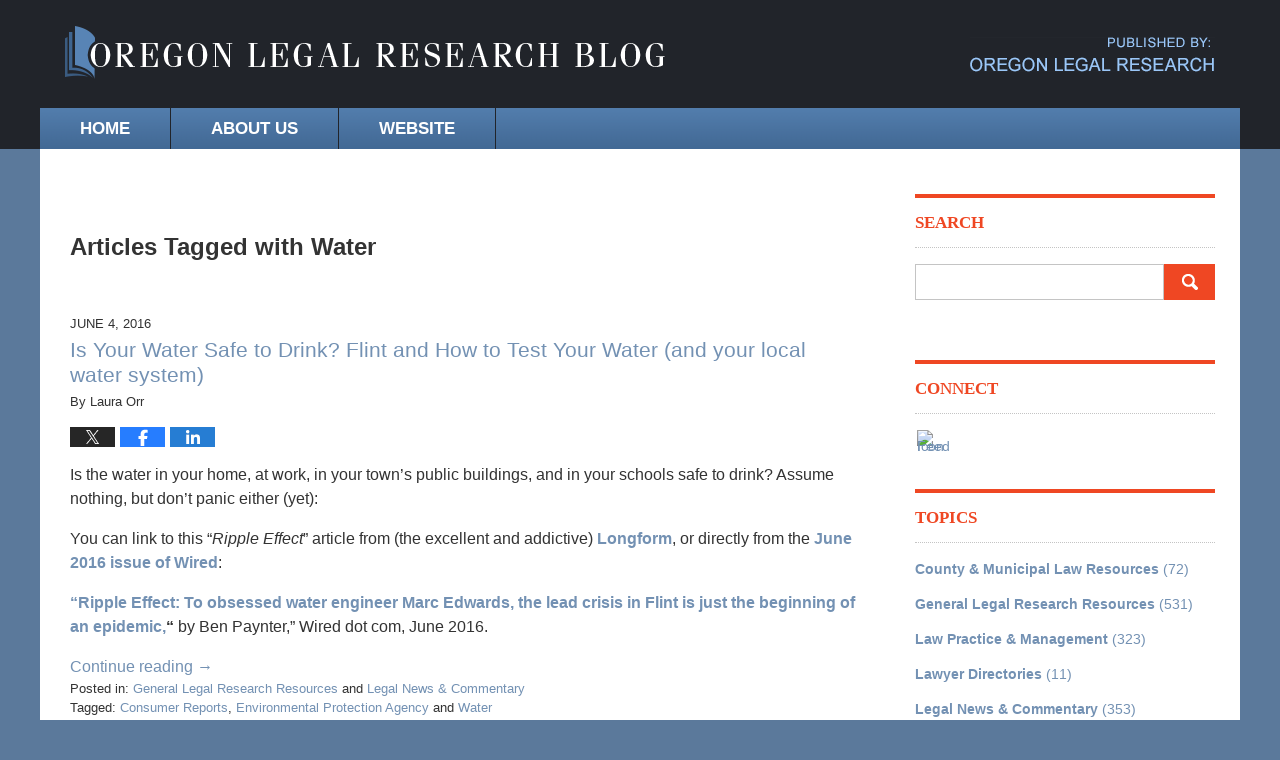

--- FILE ---
content_type: text/html; charset=UTF-8
request_url: https://blog.oregonlegalresearch.com/tag/water/
body_size: 13400
content:
<!DOCTYPE html>
<html class="no-js displaymode-full" itemscope itemtype="http://schema.org/Blog" lang="en-US">
	<head prefix="og: http://ogp.me/ns#" >
		<meta http-equiv="Content-Type" content="text/html; charset=utf-8" />
		
		<meta name="viewport" content="width=device-width, initial-scale=1.0" />

		<link rel="stylesheet" type="text/css" media="all" href="/jresources/v/20170419031703/css/main.css" />


		<script type="text/javascript">
			document.documentElement.className = document.documentElement.className.replace(/\bno-js\b/,"js");
		</script>

		<meta name="referrer" content="origin" />
		<meta name="referrer" content="unsafe-url" />

		<meta name='robots' content='index, follow, max-image-preview:large, max-snippet:-1, max-video-preview:-1' />
	<style>img:is([sizes="auto" i], [sizes^="auto," i]) { contain-intrinsic-size: 3000px 1500px }</style>
	
	<!-- This site is optimized with the Yoast SEO plugin v25.7 - https://yoast.com/wordpress/plugins/seo/ -->
	<title>Water Tag Archives &#8212; Oregon Legal Research Blog</title>
	<meta name="description" content="Oregon Legal Research Blog &#8212; Water Tag &#8212; Oregon Legal Research Blog" />
	<link rel="canonical" href="https://blog.oregonlegalresearch.com/tag/water/" />
	<!-- / Yoast SEO plugin. -->


<link rel="alternate" type="application/rss+xml" title="Oregon Legal Research Blog &raquo; Feed" href="https://blog.oregonlegalresearch.com/feed/" />
<link rel="alternate" type="application/rss+xml" title="Oregon Legal Research Blog &raquo; Comments Feed" href="https://blog.oregonlegalresearch.com/comments/feed/" />
<link rel="alternate" type="application/rss+xml" title="Oregon Legal Research Blog &raquo; Water Tag Feed" href="https://blog.oregonlegalresearch.com/tag/water/feed/" />
<script type="text/javascript">
/* <![CDATA[ */
window._wpemojiSettings = {"baseUrl":"https:\/\/s.w.org\/images\/core\/emoji\/16.0.1\/72x72\/","ext":".png","svgUrl":"https:\/\/s.w.org\/images\/core\/emoji\/16.0.1\/svg\/","svgExt":".svg","source":{"concatemoji":"https:\/\/blog.oregonlegalresearch.com\/wp-includes\/js\/wp-emoji-release.min.js?ver=7f08c3448240c80842b50f945023b5cf"}};
/*! This file is auto-generated */
!function(s,n){var o,i,e;function c(e){try{var t={supportTests:e,timestamp:(new Date).valueOf()};sessionStorage.setItem(o,JSON.stringify(t))}catch(e){}}function p(e,t,n){e.clearRect(0,0,e.canvas.width,e.canvas.height),e.fillText(t,0,0);var t=new Uint32Array(e.getImageData(0,0,e.canvas.width,e.canvas.height).data),a=(e.clearRect(0,0,e.canvas.width,e.canvas.height),e.fillText(n,0,0),new Uint32Array(e.getImageData(0,0,e.canvas.width,e.canvas.height).data));return t.every(function(e,t){return e===a[t]})}function u(e,t){e.clearRect(0,0,e.canvas.width,e.canvas.height),e.fillText(t,0,0);for(var n=e.getImageData(16,16,1,1),a=0;a<n.data.length;a++)if(0!==n.data[a])return!1;return!0}function f(e,t,n,a){switch(t){case"flag":return n(e,"\ud83c\udff3\ufe0f\u200d\u26a7\ufe0f","\ud83c\udff3\ufe0f\u200b\u26a7\ufe0f")?!1:!n(e,"\ud83c\udde8\ud83c\uddf6","\ud83c\udde8\u200b\ud83c\uddf6")&&!n(e,"\ud83c\udff4\udb40\udc67\udb40\udc62\udb40\udc65\udb40\udc6e\udb40\udc67\udb40\udc7f","\ud83c\udff4\u200b\udb40\udc67\u200b\udb40\udc62\u200b\udb40\udc65\u200b\udb40\udc6e\u200b\udb40\udc67\u200b\udb40\udc7f");case"emoji":return!a(e,"\ud83e\udedf")}return!1}function g(e,t,n,a){var r="undefined"!=typeof WorkerGlobalScope&&self instanceof WorkerGlobalScope?new OffscreenCanvas(300,150):s.createElement("canvas"),o=r.getContext("2d",{willReadFrequently:!0}),i=(o.textBaseline="top",o.font="600 32px Arial",{});return e.forEach(function(e){i[e]=t(o,e,n,a)}),i}function t(e){var t=s.createElement("script");t.src=e,t.defer=!0,s.head.appendChild(t)}"undefined"!=typeof Promise&&(o="wpEmojiSettingsSupports",i=["flag","emoji"],n.supports={everything:!0,everythingExceptFlag:!0},e=new Promise(function(e){s.addEventListener("DOMContentLoaded",e,{once:!0})}),new Promise(function(t){var n=function(){try{var e=JSON.parse(sessionStorage.getItem(o));if("object"==typeof e&&"number"==typeof e.timestamp&&(new Date).valueOf()<e.timestamp+604800&&"object"==typeof e.supportTests)return e.supportTests}catch(e){}return null}();if(!n){if("undefined"!=typeof Worker&&"undefined"!=typeof OffscreenCanvas&&"undefined"!=typeof URL&&URL.createObjectURL&&"undefined"!=typeof Blob)try{var e="postMessage("+g.toString()+"("+[JSON.stringify(i),f.toString(),p.toString(),u.toString()].join(",")+"));",a=new Blob([e],{type:"text/javascript"}),r=new Worker(URL.createObjectURL(a),{name:"wpTestEmojiSupports"});return void(r.onmessage=function(e){c(n=e.data),r.terminate(),t(n)})}catch(e){}c(n=g(i,f,p,u))}t(n)}).then(function(e){for(var t in e)n.supports[t]=e[t],n.supports.everything=n.supports.everything&&n.supports[t],"flag"!==t&&(n.supports.everythingExceptFlag=n.supports.everythingExceptFlag&&n.supports[t]);n.supports.everythingExceptFlag=n.supports.everythingExceptFlag&&!n.supports.flag,n.DOMReady=!1,n.readyCallback=function(){n.DOMReady=!0}}).then(function(){return e}).then(function(){var e;n.supports.everything||(n.readyCallback(),(e=n.source||{}).concatemoji?t(e.concatemoji):e.wpemoji&&e.twemoji&&(t(e.twemoji),t(e.wpemoji)))}))}((window,document),window._wpemojiSettings);
/* ]]> */
</script>
<style id='wp-emoji-styles-inline-css' type='text/css'>

	img.wp-smiley, img.emoji {
		display: inline !important;
		border: none !important;
		box-shadow: none !important;
		height: 1em !important;
		width: 1em !important;
		margin: 0 0.07em !important;
		vertical-align: -0.1em !important;
		background: none !important;
		padding: 0 !important;
	}
</style>
<link rel='stylesheet' id='wp-block-library-css' href='https://blog.oregonlegalresearch.com/wp-includes/css/dist/block-library/style.min.css?ver=7f08c3448240c80842b50f945023b5cf' type='text/css' media='all' />
<style id='classic-theme-styles-inline-css' type='text/css'>
/*! This file is auto-generated */
.wp-block-button__link{color:#fff;background-color:#32373c;border-radius:9999px;box-shadow:none;text-decoration:none;padding:calc(.667em + 2px) calc(1.333em + 2px);font-size:1.125em}.wp-block-file__button{background:#32373c;color:#fff;text-decoration:none}
</style>
<style id='global-styles-inline-css' type='text/css'>
:root{--wp--preset--aspect-ratio--square: 1;--wp--preset--aspect-ratio--4-3: 4/3;--wp--preset--aspect-ratio--3-4: 3/4;--wp--preset--aspect-ratio--3-2: 3/2;--wp--preset--aspect-ratio--2-3: 2/3;--wp--preset--aspect-ratio--16-9: 16/9;--wp--preset--aspect-ratio--9-16: 9/16;--wp--preset--color--black: #000000;--wp--preset--color--cyan-bluish-gray: #abb8c3;--wp--preset--color--white: #ffffff;--wp--preset--color--pale-pink: #f78da7;--wp--preset--color--vivid-red: #cf2e2e;--wp--preset--color--luminous-vivid-orange: #ff6900;--wp--preset--color--luminous-vivid-amber: #fcb900;--wp--preset--color--light-green-cyan: #7bdcb5;--wp--preset--color--vivid-green-cyan: #00d084;--wp--preset--color--pale-cyan-blue: #8ed1fc;--wp--preset--color--vivid-cyan-blue: #0693e3;--wp--preset--color--vivid-purple: #9b51e0;--wp--preset--gradient--vivid-cyan-blue-to-vivid-purple: linear-gradient(135deg,rgba(6,147,227,1) 0%,rgb(155,81,224) 100%);--wp--preset--gradient--light-green-cyan-to-vivid-green-cyan: linear-gradient(135deg,rgb(122,220,180) 0%,rgb(0,208,130) 100%);--wp--preset--gradient--luminous-vivid-amber-to-luminous-vivid-orange: linear-gradient(135deg,rgba(252,185,0,1) 0%,rgba(255,105,0,1) 100%);--wp--preset--gradient--luminous-vivid-orange-to-vivid-red: linear-gradient(135deg,rgba(255,105,0,1) 0%,rgb(207,46,46) 100%);--wp--preset--gradient--very-light-gray-to-cyan-bluish-gray: linear-gradient(135deg,rgb(238,238,238) 0%,rgb(169,184,195) 100%);--wp--preset--gradient--cool-to-warm-spectrum: linear-gradient(135deg,rgb(74,234,220) 0%,rgb(151,120,209) 20%,rgb(207,42,186) 40%,rgb(238,44,130) 60%,rgb(251,105,98) 80%,rgb(254,248,76) 100%);--wp--preset--gradient--blush-light-purple: linear-gradient(135deg,rgb(255,206,236) 0%,rgb(152,150,240) 100%);--wp--preset--gradient--blush-bordeaux: linear-gradient(135deg,rgb(254,205,165) 0%,rgb(254,45,45) 50%,rgb(107,0,62) 100%);--wp--preset--gradient--luminous-dusk: linear-gradient(135deg,rgb(255,203,112) 0%,rgb(199,81,192) 50%,rgb(65,88,208) 100%);--wp--preset--gradient--pale-ocean: linear-gradient(135deg,rgb(255,245,203) 0%,rgb(182,227,212) 50%,rgb(51,167,181) 100%);--wp--preset--gradient--electric-grass: linear-gradient(135deg,rgb(202,248,128) 0%,rgb(113,206,126) 100%);--wp--preset--gradient--midnight: linear-gradient(135deg,rgb(2,3,129) 0%,rgb(40,116,252) 100%);--wp--preset--font-size--small: 13px;--wp--preset--font-size--medium: 20px;--wp--preset--font-size--large: 36px;--wp--preset--font-size--x-large: 42px;--wp--preset--spacing--20: 0.44rem;--wp--preset--spacing--30: 0.67rem;--wp--preset--spacing--40: 1rem;--wp--preset--spacing--50: 1.5rem;--wp--preset--spacing--60: 2.25rem;--wp--preset--spacing--70: 3.38rem;--wp--preset--spacing--80: 5.06rem;--wp--preset--shadow--natural: 6px 6px 9px rgba(0, 0, 0, 0.2);--wp--preset--shadow--deep: 12px 12px 50px rgba(0, 0, 0, 0.4);--wp--preset--shadow--sharp: 6px 6px 0px rgba(0, 0, 0, 0.2);--wp--preset--shadow--outlined: 6px 6px 0px -3px rgba(255, 255, 255, 1), 6px 6px rgba(0, 0, 0, 1);--wp--preset--shadow--crisp: 6px 6px 0px rgba(0, 0, 0, 1);}:where(.is-layout-flex){gap: 0.5em;}:where(.is-layout-grid){gap: 0.5em;}body .is-layout-flex{display: flex;}.is-layout-flex{flex-wrap: wrap;align-items: center;}.is-layout-flex > :is(*, div){margin: 0;}body .is-layout-grid{display: grid;}.is-layout-grid > :is(*, div){margin: 0;}:where(.wp-block-columns.is-layout-flex){gap: 2em;}:where(.wp-block-columns.is-layout-grid){gap: 2em;}:where(.wp-block-post-template.is-layout-flex){gap: 1.25em;}:where(.wp-block-post-template.is-layout-grid){gap: 1.25em;}.has-black-color{color: var(--wp--preset--color--black) !important;}.has-cyan-bluish-gray-color{color: var(--wp--preset--color--cyan-bluish-gray) !important;}.has-white-color{color: var(--wp--preset--color--white) !important;}.has-pale-pink-color{color: var(--wp--preset--color--pale-pink) !important;}.has-vivid-red-color{color: var(--wp--preset--color--vivid-red) !important;}.has-luminous-vivid-orange-color{color: var(--wp--preset--color--luminous-vivid-orange) !important;}.has-luminous-vivid-amber-color{color: var(--wp--preset--color--luminous-vivid-amber) !important;}.has-light-green-cyan-color{color: var(--wp--preset--color--light-green-cyan) !important;}.has-vivid-green-cyan-color{color: var(--wp--preset--color--vivid-green-cyan) !important;}.has-pale-cyan-blue-color{color: var(--wp--preset--color--pale-cyan-blue) !important;}.has-vivid-cyan-blue-color{color: var(--wp--preset--color--vivid-cyan-blue) !important;}.has-vivid-purple-color{color: var(--wp--preset--color--vivid-purple) !important;}.has-black-background-color{background-color: var(--wp--preset--color--black) !important;}.has-cyan-bluish-gray-background-color{background-color: var(--wp--preset--color--cyan-bluish-gray) !important;}.has-white-background-color{background-color: var(--wp--preset--color--white) !important;}.has-pale-pink-background-color{background-color: var(--wp--preset--color--pale-pink) !important;}.has-vivid-red-background-color{background-color: var(--wp--preset--color--vivid-red) !important;}.has-luminous-vivid-orange-background-color{background-color: var(--wp--preset--color--luminous-vivid-orange) !important;}.has-luminous-vivid-amber-background-color{background-color: var(--wp--preset--color--luminous-vivid-amber) !important;}.has-light-green-cyan-background-color{background-color: var(--wp--preset--color--light-green-cyan) !important;}.has-vivid-green-cyan-background-color{background-color: var(--wp--preset--color--vivid-green-cyan) !important;}.has-pale-cyan-blue-background-color{background-color: var(--wp--preset--color--pale-cyan-blue) !important;}.has-vivid-cyan-blue-background-color{background-color: var(--wp--preset--color--vivid-cyan-blue) !important;}.has-vivid-purple-background-color{background-color: var(--wp--preset--color--vivid-purple) !important;}.has-black-border-color{border-color: var(--wp--preset--color--black) !important;}.has-cyan-bluish-gray-border-color{border-color: var(--wp--preset--color--cyan-bluish-gray) !important;}.has-white-border-color{border-color: var(--wp--preset--color--white) !important;}.has-pale-pink-border-color{border-color: var(--wp--preset--color--pale-pink) !important;}.has-vivid-red-border-color{border-color: var(--wp--preset--color--vivid-red) !important;}.has-luminous-vivid-orange-border-color{border-color: var(--wp--preset--color--luminous-vivid-orange) !important;}.has-luminous-vivid-amber-border-color{border-color: var(--wp--preset--color--luminous-vivid-amber) !important;}.has-light-green-cyan-border-color{border-color: var(--wp--preset--color--light-green-cyan) !important;}.has-vivid-green-cyan-border-color{border-color: var(--wp--preset--color--vivid-green-cyan) !important;}.has-pale-cyan-blue-border-color{border-color: var(--wp--preset--color--pale-cyan-blue) !important;}.has-vivid-cyan-blue-border-color{border-color: var(--wp--preset--color--vivid-cyan-blue) !important;}.has-vivid-purple-border-color{border-color: var(--wp--preset--color--vivid-purple) !important;}.has-vivid-cyan-blue-to-vivid-purple-gradient-background{background: var(--wp--preset--gradient--vivid-cyan-blue-to-vivid-purple) !important;}.has-light-green-cyan-to-vivid-green-cyan-gradient-background{background: var(--wp--preset--gradient--light-green-cyan-to-vivid-green-cyan) !important;}.has-luminous-vivid-amber-to-luminous-vivid-orange-gradient-background{background: var(--wp--preset--gradient--luminous-vivid-amber-to-luminous-vivid-orange) !important;}.has-luminous-vivid-orange-to-vivid-red-gradient-background{background: var(--wp--preset--gradient--luminous-vivid-orange-to-vivid-red) !important;}.has-very-light-gray-to-cyan-bluish-gray-gradient-background{background: var(--wp--preset--gradient--very-light-gray-to-cyan-bluish-gray) !important;}.has-cool-to-warm-spectrum-gradient-background{background: var(--wp--preset--gradient--cool-to-warm-spectrum) !important;}.has-blush-light-purple-gradient-background{background: var(--wp--preset--gradient--blush-light-purple) !important;}.has-blush-bordeaux-gradient-background{background: var(--wp--preset--gradient--blush-bordeaux) !important;}.has-luminous-dusk-gradient-background{background: var(--wp--preset--gradient--luminous-dusk) !important;}.has-pale-ocean-gradient-background{background: var(--wp--preset--gradient--pale-ocean) !important;}.has-electric-grass-gradient-background{background: var(--wp--preset--gradient--electric-grass) !important;}.has-midnight-gradient-background{background: var(--wp--preset--gradient--midnight) !important;}.has-small-font-size{font-size: var(--wp--preset--font-size--small) !important;}.has-medium-font-size{font-size: var(--wp--preset--font-size--medium) !important;}.has-large-font-size{font-size: var(--wp--preset--font-size--large) !important;}.has-x-large-font-size{font-size: var(--wp--preset--font-size--x-large) !important;}
:where(.wp-block-post-template.is-layout-flex){gap: 1.25em;}:where(.wp-block-post-template.is-layout-grid){gap: 1.25em;}
:where(.wp-block-columns.is-layout-flex){gap: 2em;}:where(.wp-block-columns.is-layout-grid){gap: 2em;}
:root :where(.wp-block-pullquote){font-size: 1.5em;line-height: 1.6;}
</style>
<script type="text/javascript" src="https://blog.oregonlegalresearch.com/wp-includes/js/jquery/jquery.min.js?ver=3.7.1" id="jquery-core-js"></script>
<script type="text/javascript" src="https://blog.oregonlegalresearch.com/wp-includes/js/jquery/jquery-migrate.min.js?ver=3.4.1" id="jquery-migrate-js"></script>
<link rel="https://api.w.org/" href="https://blog.oregonlegalresearch.com/wp-json/" /><link rel="alternate" title="JSON" type="application/json" href="https://blog.oregonlegalresearch.com/wp-json/wp/v2/tags/2333" /><link rel="EditURI" type="application/rsd+xml" title="RSD" href="https://blog.oregonlegalresearch.com/xmlrpc.php?rsd" />


		<!-- Willow Authorship Tags -->
<link href="http://oregonlegalresearch.com/" rel="publisher" />

<!-- End Willow Authorship Tags -->		<!-- Willow Opengraph and Twitter Cards -->
<meta property="og:url" content="https://blog.oregonlegalresearch.com/tag/water/" />
<meta property="og:title" content="Water" />
<meta property="og:description" content="Posts tagged with &quot;Water&quot;" />
<meta property="og:type" content="blog" />
<meta property="og:site_name" content="Oregon Legal Research Blog" />
<meta name="twitter:card" content="summary" />
<meta name="twitter:url" content="https://blog.oregonlegalresearch.com/tag/water/" />
<meta name="twitter:title" content="Water" />
<meta name="twitter:description" content="Posts tagged with &quot;Water&quot;" />

<!-- End Willow Opengraph and Twitter Cards -->

				<link rel="shortcut icon" type="image/x-icon" href="/jresources/v/20170419031703/icons/favicon.ico"  />
<!-- Google Analytics Metadata -->
<script> window.jmetadata = window.jmetadata || { site: { id: '151', installation: 'lawblogger', name: 'blog-oregonlegalresearch-com',  willow: '1', domain: 'blog.oregonlegalresearch.com', key: 'Li0tLSAuLi0gLi4uIC0gLi4gLi1ibG9nLm9yZWdvbmxlZ2FscmVzZWFyY2guY29t' }, analytics: { ga4: [ { measurementId: 'G-W24KMP6X8Z' } ] } } </script>
<!-- End of Google Analytics Metadata -->

<!-- Google Tag Manager -->
<script>(function(w,d,s,l,i){w[l]=w[l]||[];w[l].push({'gtm.start': new Date().getTime(),event:'gtm.js'});var f=d.getElementsByTagName(s)[0], j=d.createElement(s),dl=l!='dataLayer'?'&l='+l:'';j.async=true;j.src= 'https://www.googletagmanager.com/gtm.js?id='+i+dl;f.parentNode.insertBefore(j,f); })(window,document,'script','dataLayer','GTM-PHFNLNH');</script>
<!-- End Google Tag Manager -->


	<script async defer src="https://justatic.com/e/widgets/js/justia.js"></script>

	</head>
	<body class="willow willow-responsive archive tag tag-water tag-2333 wp-theme-Willow-Responsive">
	

<div id="fb-root"></div>

		<div class="container">
			<div class="cwrap">

			<!-- HEADER -->
			<header id="header" role="banner">
							<div id="head" class="header-tag-group">

					<div id="logo">
						<a href="https://blog.oregonlegalresearch.com/">							<img src="/jresources/v/20170419031703/images/logo.png" id="mainlogo" alt="Oregon Legal Research" />
							Oregon Legal Research Blog</a>
					</div>
										<div id="tagline"><a  href="http://oregonlegalresearch.com/" class="tagline-link tagline-text">Published By Oregon Legal Research</a></div>
									</div><!--/#head-->
				<nav id="main-nav" role="navigation">
					<span class="visuallyhidden">Navigation</span>
					<div id="topnav" class="topnav nav-custom"><ul id="tnav-toplevel" class="menu"><li id="menu-item-7672" class="menu-item menu-item-type-custom menu-item-object-custom menu-item-home menu-item-7672"><a href="https://blog.oregonlegalresearch.com/">Home</a></li>
<li id="menu-item-7674" class="menu-item menu-item-type-custom menu-item-object-custom menu-item-7674"><a href="http://oregonlegalresearch.com/content/about-us">About Us</a></li>
<li id="menu-item-7673" class="menu-item menu-item-type-custom menu-item-object-custom menu-item-7673"><a href="http://oregonlegalresearch.com/">Website</a></li>
</ul></div>				</nav>
							</header>

			            

            <!-- MAIN -->
            <div id="main">
	                            <div class="mwrap">
                	
                	
	                <section class="content">
	                	<div id="custom-top-content-container"><div class="imgwrap">
    <div id="img1"></div>
</div></div>	                	<div class="bodytext">
		                	
		<section class="archive_page_heading tag_page_heading">
			<header>
				<h1 class="archive-title">
					<span class="tag-heading-label">Articles Tagged with</span> <span class="tag_name">Water</span>				</h1>

							</header>
		</section>

		

<article id="post-7911" class="entry post-7911 post type-post status-publish format-standard hentry category-general-legal-esearch-resources category-legal-news-and-commentary tag-consumer-reports tag-environmental-protection-agency tag-water" itemprop="blogPost" itemtype="http://schema.org/BlogPosting" itemscope>
	<link itemprop="mainEntityOfPage" href="https://blog.oregonlegalresearch.com/water-safe-drink-flint-test-water-local-water-system/" />
	<div class="inner-wrapper">
		<header>

			
			
						<div id="default-featured-image-7911-post-id-7911" itemprop="image" itemtype="http://schema.org/ImageObject" itemscope>
	<link itemprop="url" href="" />
	<meta itemprop="width" content="" />
	<meta itemprop="height" content="" />
	<meta itemprop="representativeOfPage" content="http://schema.org/False" />
</div>
			<div class="published-date"><span class="published-date-label">Published on:</span> <time datetime="2016-06-04T15:53:11-07:00" class="post-date published" itemprop="datePublished" pubdate>June 4, 2016</time></div>
			
			
            <h2 class="entry-title" itemprop="name">                <a href="https://blog.oregonlegalresearch.com/water-safe-drink-flint-test-water-local-water-system/" itemprop="url" title="Permalink to Is Your Water Safe to Drink? Flint and How to Test Your Water (and your local water system)" rel="bookmark">Is Your Water Safe to Drink? Flint and How to Test Your Water (and your local water system)</a>
            </h2>
                <meta itemprop="headline" content="Is Your Water Safe to Drink? Flint and How to Test Your Water (and your local water system)" />
			
			
			<div class="author vcard">By <span itemprop="author" itemtype="http://schema.org/Person" itemscope><span class="fn author-lauraorr author-761 post-author-name" itemprop="name">Laura Orr</span><meta itemprop="sameAs" content="https://www.facebook.com/laura.orr.14" /><meta itemprop="sameAs" content="https://www.linkedin.com/pub/laura-orr/8/b88/877" /></span></div>
			
			<div class="sharelinks sharelinks-7911 sharelinks-horizontal" id="sharelinks-7911">
	<a href="https://twitter.com/intent/tweet?url=https%3A%2F%2Fblog.oregonlegalresearch.com%2F%3Fp%3D7911&amp;text=Is+Your+Water+Safe+to+Drink%3F+Flint+and+How+to+Test+Your+Water+%28and+your+local+water+system%29" target="_blank"  onclick="javascript:window.open(this.href, '', 'menubar=no,toolbar=no,resizable=yes,scrollbars=yes,height=600,width=600');return false;"><img src="https://blog.oregonlegalresearch.com/wp-content/themes/Willow-Responsive/images/share/twitter.gif" alt="Tweet this Post" /></a>
	<a href="https://www.facebook.com/sharer/sharer.php?u=https%3A%2F%2Fblog.oregonlegalresearch.com%2Fwater-safe-drink-flint-test-water-local-water-system%2F" target="_blank"  onclick="javascript:window.open(this.href, '', 'menubar=no,toolbar=no,resizable=yes,scrollbars=yes,height=600,width=600');return false;"><img src="https://blog.oregonlegalresearch.com/wp-content/themes/Willow-Responsive/images/share/fb.gif" alt="Share on Facebook" /></a>
	<a href="http://www.linkedin.com/shareArticle?mini=true&amp;url=https%3A%2F%2Fblog.oregonlegalresearch.com%2Fwater-safe-drink-flint-test-water-local-water-system%2F&amp;title=Is+Your+Water+Safe+to+Drink%3F+Flint+and+How+to+Test+Your+Water+%28and+your+local+water+system%29&amp;source=Oregon+Legal+Research+Blog" target="_blank"  onclick="javascript:window.open(this.href, '', 'menubar=no,toolbar=no,resizable=yes,scrollbars=yes,height=600,width=600');return false;"><img src="https://blog.oregonlegalresearch.com/wp-content/themes/Willow-Responsive/images/share/linkedin.gif" alt="Share on LinkedIn" /></a>
</div>					</header>
		<div class="content" itemprop="articleBody">
									<div class="entry-content">
								<p>Is the water in your home, at work, in your town&#8217;s public buildings, and in your schools safe to drink? Assume nothing, but don&#8217;t panic either (yet):</p>
<p>You can link to this &#8220;<em>Ripple Effect</em>&#8221; article from (the excellent and addictive) <a href="http://longform.org/" target="_blank" rel="noopener">Longform</a>, or directly from the <a href="http://www.wired.com/2016/06/flint-water-marc-edwards" target="_blank" rel="noopener">June 2016 issue of Wired</a>:</p>
<p><strong><a href="http://www.wired.com/2016/06/flint-water-marc-edwards" target="_blank" rel="noopener">&#8220;Ripple Effect: To obsessed water engineer Marc Edwards, the lead crisis in Flint is just the beginning of an epidemic,</a>&#8220;</strong> by Ben Paynter,&#8221; Wired dot com, June 2016.</p>
<div class="read_more_link"><a href="https://blog.oregonlegalresearch.com/water-safe-drink-flint-test-water-local-water-system/"  title="Continue Reading Is Your Water Safe to Drink? Flint and How to Test Your Water (and your local water system)" class="more-link">Continue reading →</a></div>
							</div>
					</div>
		<footer>
							<div class="author vcard">By <span itemprop="author" itemtype="http://schema.org/Person" itemscope><span class="fn author-lauraorr author-761 post-author-name" itemprop="name">Laura Orr</span><meta itemprop="sameAs" content="https://www.facebook.com/laura.orr.14" /><meta itemprop="sameAs" content="https://www.linkedin.com/pub/laura-orr/8/b88/877" /></span></div>						<div itemprop="publisher" itemtype="http://schema.org/Organization" itemscope>
				<meta itemprop="name" content="Oregon Legal Research" />
				
<div itemprop="logo" itemtype="http://schema.org/ImageObject" itemscope>
	<link itemprop="url" href="/jresources/v/20170419031703/images/logo.png" />
	<meta itemprop="height" content="" />
	<meta itemprop="width" content="" />
	<meta itemprop="representativeOfPage" content="http://schema.org/True" />
</div>
			</div>

			<div class="category-list"><span class="category-list-label">Posted in:</span> <span class="category-list-items"><a href="https://blog.oregonlegalresearch.com/category/general-legal-esearch-resources/" title="View all posts in General Legal Research Resources" class="category-general-legal-esearch-resources term-1218 post-category-link">General Legal Research Resources</a> and <a href="https://blog.oregonlegalresearch.com/category/legal-news-and-commentary/" title="View all posts in Legal News &amp; Commentary" class="category-legal-news-and-commentary term-1221 post-category-link">Legal News &amp; Commentary</a></span></div><div class="tag-list"><span class="tag-list-label">Tagged:</span> <span class="tag-list-items"><a href="https://blog.oregonlegalresearch.com/tag/consumer-reports/" title="View all posts tagged with Consumer Reports" class="tag-consumer-reports term-2335 post-tag-link">Consumer Reports</a>, <a href="https://blog.oregonlegalresearch.com/tag/environmental-protection-agency/" title="View all posts tagged with Environmental Protection Agency" class="tag-environmental-protection-agency term-2334 post-tag-link">Environmental Protection Agency</a> and <a href="https://blog.oregonlegalresearch.com/tag/water/" title="View all posts tagged with Water" class="tag-water term-2333 post-tag-link">Water</a></span></div>			
			<div class="published-date"><span class="published-date-label">Published on:</span> <time datetime="2016-06-04T15:53:11-07:00" class="post-date published" itemprop="datePublished" pubdate>June 4, 2016</time></div>			<div class="visuallyhidden">Updated:
				<time datetime="2023-04-25T12:12:15-07:00" class="updated" itemprop="dateModified">April 25, 2023 12:12 pm</time>
			</div>

			
			
			
			
		</footer>

	</div>
</article>

							</div>

																<aside class="sidebar primary-sidebar sc-2 secondary-content" id="sc-2">
			</aside>

							
						</section>

						<aside class="sidebar secondary-sidebar sc-1 secondary-content" id="sc-1">
	<div id="text-8" class="widget sidebar-widget primary-sidebar-widget widget_text"><strong class="widget-title sidebar-widget-title primary-sidebar-widget-title">Search</strong><div class="content widget-content sidebar-widget-content primary-sidebar-widget-content">			<div class="textwidget"><form action="https://blog.oregonlegalresearch.com/" class="searchform" id="searchform" method="get" role="search">
				<div>
					<label for="s" class="screen-reader-text">Search for:</label>
					<input type="text" id="s" name="s" value=""/>
					<button type="submit"  id="searchsubmit"></button>
				</div>
			</form></div>
		</div></div><div id="jwpw_connect-3" class="widget sidebar-widget primary-sidebar-widget jwpw_connect">
    <strong class="widget-title sidebar-widget-title primary-sidebar-widget-title">Connect</strong><div class="content widget-content sidebar-widget-content primary-sidebar-widget-content">
    
        <p class="connect-icons">
            <a href="http://feeds.feedburner.com/OregonLegalResearch" target="_blank" title="Feed"><img src="https://lawyers.justia.com/s/rss-64.png" alt="Feed Icon" border="0" /></a>
        </p>
        <script type="application/ld+json">
{ "@context": "http://schema.org",
  "@type": "http://schema.org/LegalService",
  "name": "Oregon Legal Research",
  "image": "/jresources/v/20170419031703/images/logo.png",
  "sameAs": ["http://feeds.feedburner.com/OregonLegalResearch"],
  "address": {
    "@type": "PostalAddress",
    "addressCountry": "US"
  }
}
</script>
        
</div></div>
<div id="categories-4" class="widget sidebar-widget primary-sidebar-widget widget_categories"><strong class="widget-title sidebar-widget-title primary-sidebar-widget-title">Topics</strong><div class="content widget-content sidebar-widget-content primary-sidebar-widget-content">
			<ul>
					<li class="cat-item cat-item-1217"><a href="https://blog.oregonlegalresearch.com/category/county-municipal-law-resources/">County &amp; Municipal Law Resources</a> (72)
</li>
	<li class="cat-item cat-item-1218"><a href="https://blog.oregonlegalresearch.com/category/general-legal-esearch-resources/">General Legal Research Resources</a> (531)
</li>
	<li class="cat-item cat-item-1219"><a href="https://blog.oregonlegalresearch.com/category/law-practice-management/">Law Practice &amp; Management</a> (323)
</li>
	<li class="cat-item cat-item-1220"><a href="https://blog.oregonlegalresearch.com/category/lawyer-directories/">Lawyer Directories</a> (11)
</li>
	<li class="cat-item cat-item-1221"><a href="https://blog.oregonlegalresearch.com/category/legal-news-and-commentary/">Legal News &amp; Commentary</a> (353)
</li>
	<li class="cat-item cat-item-1222"><a href="https://blog.oregonlegalresearch.com/category/legal-self-help-community/">Legal Self-help Community</a> (230)
</li>
	<li class="cat-item cat-item-1223"><a href="https://blog.oregonlegalresearch.com/category/legal-subject-area-guides/">Legal Subject Area Guides</a> (1,096)
</li>
	<li class="cat-item cat-item-1224"><a href="https://blog.oregonlegalresearch.com/category/libraries/">Libraries</a> (247)
</li>
	<li class="cat-item cat-item-1225"><a href="https://blog.oregonlegalresearch.com/category/other/">Other</a> (525)
</li>
	<li class="cat-item cat-item-1226"><a href="https://blog.oregonlegalresearch.com/category/state-government-legal-resources/">State Government &amp; Legal Resources</a> (580)
</li>
	<li class="cat-item cat-item-1227"><a href="https://blog.oregonlegalresearch.com/category/uncategorized/">Uncategorized</a> (907)
</li>
	<li class="cat-item cat-item-1216"><a href="https://blog.oregonlegalresearch.com/category/united-states-federal-resources/">United States Federal Resources</a> (175)
</li>
			</ul>

			</div></div>
		<div id="recent-posts-4" class="widget sidebar-widget primary-sidebar-widget widget_recent_entries">
		<strong class="widget-title sidebar-widget-title primary-sidebar-widget-title">Recent Posts</strong><div class="content widget-content sidebar-widget-content primary-sidebar-widget-content">
		<ul>
											<li>
					<a href="https://blog.oregonlegalresearch.com/around-oregon-in-10-days-surveying-36-county-law-library-services/">Around Oregon in 10 days: Surveying 36 County Law Library Services</a>
									</li>
											<li>
					<a href="https://blog.oregonlegalresearch.com/understanding-the-courts-ncsc-video-series/">Understanding the Courts: NCSC Video Series</a>
									</li>
											<li>
					<a href="https://blog.oregonlegalresearch.com/law-library-of-congress-laws-on-plant-patents-and-propagation/">Law Library of Congress: Laws on Plant Patents and Propagation</a>
									</li>
											<li>
					<a href="https://blog.oregonlegalresearch.com/so-youve-decided-to-divorce-how-about-mediation-now-what/">So you’ve decided to divorce. How about mediation. Now What?!</a>
									</li>
											<li>
					<a href="https://blog.oregonlegalresearch.com/law-library-of-congress-webinars-april-2024/">Law Library of Congress Webinars &#8211; April 2024</a>
									</li>
					</ul>

		</div></div><div id="archives-4" class="widget sidebar-widget primary-sidebar-widget widget_archive"><strong class="widget-title sidebar-widget-title primary-sidebar-widget-title">Monthly Archives</strong><div class="content widget-content sidebar-widget-content primary-sidebar-widget-content">		<label class="screen-reader-text" for="archives-dropdown-4">Monthly Archives</label>
		<select id="archives-dropdown-4" name="archive-dropdown">
			
			<option value="">Select Month</option>
				<option value='https://blog.oregonlegalresearch.com/2025/01/'> January 2025 &nbsp;(1)</option>
	<option value='https://blog.oregonlegalresearch.com/2024/04/'> April 2024 &nbsp;(2)</option>
	<option value='https://blog.oregonlegalresearch.com/2024/03/'> March 2024 &nbsp;(4)</option>
	<option value='https://blog.oregonlegalresearch.com/2024/02/'> February 2024 &nbsp;(1)</option>
	<option value='https://blog.oregonlegalresearch.com/2024/01/'> January 2024 &nbsp;(1)</option>
	<option value='https://blog.oregonlegalresearch.com/2023/12/'> December 2023 &nbsp;(3)</option>
	<option value='https://blog.oregonlegalresearch.com/2023/11/'> November 2023 &nbsp;(3)</option>
	<option value='https://blog.oregonlegalresearch.com/2023/10/'> October 2023 &nbsp;(5)</option>
	<option value='https://blog.oregonlegalresearch.com/2023/09/'> September 2023 &nbsp;(4)</option>
	<option value='https://blog.oregonlegalresearch.com/2023/08/'> August 2023 &nbsp;(5)</option>
	<option value='https://blog.oregonlegalresearch.com/2023/07/'> July 2023 &nbsp;(3)</option>
	<option value='https://blog.oregonlegalresearch.com/2023/06/'> June 2023 &nbsp;(3)</option>
	<option value='https://blog.oregonlegalresearch.com/2023/05/'> May 2023 &nbsp;(5)</option>
	<option value='https://blog.oregonlegalresearch.com/2023/04/'> April 2023 &nbsp;(3)</option>
	<option value='https://blog.oregonlegalresearch.com/2023/03/'> March 2023 &nbsp;(4)</option>
	<option value='https://blog.oregonlegalresearch.com/2023/02/'> February 2023 &nbsp;(4)</option>
	<option value='https://blog.oregonlegalresearch.com/2022/07/'> July 2022 &nbsp;(2)</option>
	<option value='https://blog.oregonlegalresearch.com/2022/04/'> April 2022 &nbsp;(4)</option>
	<option value='https://blog.oregonlegalresearch.com/2022/02/'> February 2022 &nbsp;(7)</option>
	<option value='https://blog.oregonlegalresearch.com/2021/12/'> December 2021 &nbsp;(4)</option>
	<option value='https://blog.oregonlegalresearch.com/2021/10/'> October 2021 &nbsp;(4)</option>
	<option value='https://blog.oregonlegalresearch.com/2021/09/'> September 2021 &nbsp;(4)</option>
	<option value='https://blog.oregonlegalresearch.com/2021/08/'> August 2021 &nbsp;(1)</option>
	<option value='https://blog.oregonlegalresearch.com/2021/07/'> July 2021 &nbsp;(1)</option>
	<option value='https://blog.oregonlegalresearch.com/2021/06/'> June 2021 &nbsp;(1)</option>
	<option value='https://blog.oregonlegalresearch.com/2021/05/'> May 2021 &nbsp;(3)</option>
	<option value='https://blog.oregonlegalresearch.com/2021/04/'> April 2021 &nbsp;(3)</option>
	<option value='https://blog.oregonlegalresearch.com/2021/03/'> March 2021 &nbsp;(2)</option>
	<option value='https://blog.oregonlegalresearch.com/2021/02/'> February 2021 &nbsp;(3)</option>
	<option value='https://blog.oregonlegalresearch.com/2021/01/'> January 2021 &nbsp;(8)</option>
	<option value='https://blog.oregonlegalresearch.com/2020/12/'> December 2020 &nbsp;(4)</option>
	<option value='https://blog.oregonlegalresearch.com/2020/11/'> November 2020 &nbsp;(1)</option>
	<option value='https://blog.oregonlegalresearch.com/2020/10/'> October 2020 &nbsp;(2)</option>
	<option value='https://blog.oregonlegalresearch.com/2020/09/'> September 2020 &nbsp;(2)</option>
	<option value='https://blog.oregonlegalresearch.com/2020/08/'> August 2020 &nbsp;(3)</option>
	<option value='https://blog.oregonlegalresearch.com/2020/07/'> July 2020 &nbsp;(6)</option>
	<option value='https://blog.oregonlegalresearch.com/2020/06/'> June 2020 &nbsp;(7)</option>
	<option value='https://blog.oregonlegalresearch.com/2020/05/'> May 2020 &nbsp;(9)</option>
	<option value='https://blog.oregonlegalresearch.com/2020/04/'> April 2020 &nbsp;(11)</option>
	<option value='https://blog.oregonlegalresearch.com/2020/03/'> March 2020 &nbsp;(8)</option>
	<option value='https://blog.oregonlegalresearch.com/2020/02/'> February 2020 &nbsp;(2)</option>
	<option value='https://blog.oregonlegalresearch.com/2020/01/'> January 2020 &nbsp;(4)</option>
	<option value='https://blog.oregonlegalresearch.com/2019/10/'> October 2019 &nbsp;(2)</option>
	<option value='https://blog.oregonlegalresearch.com/2019/09/'> September 2019 &nbsp;(2)</option>
	<option value='https://blog.oregonlegalresearch.com/2019/08/'> August 2019 &nbsp;(2)</option>
	<option value='https://blog.oregonlegalresearch.com/2019/07/'> July 2019 &nbsp;(1)</option>
	<option value='https://blog.oregonlegalresearch.com/2019/06/'> June 2019 &nbsp;(7)</option>
	<option value='https://blog.oregonlegalresearch.com/2019/05/'> May 2019 &nbsp;(1)</option>
	<option value='https://blog.oregonlegalresearch.com/2019/04/'> April 2019 &nbsp;(5)</option>
	<option value='https://blog.oregonlegalresearch.com/2019/03/'> March 2019 &nbsp;(5)</option>
	<option value='https://blog.oregonlegalresearch.com/2019/02/'> February 2019 &nbsp;(3)</option>
	<option value='https://blog.oregonlegalresearch.com/2019/01/'> January 2019 &nbsp;(1)</option>
	<option value='https://blog.oregonlegalresearch.com/2018/12/'> December 2018 &nbsp;(1)</option>
	<option value='https://blog.oregonlegalresearch.com/2018/11/'> November 2018 &nbsp;(1)</option>
	<option value='https://blog.oregonlegalresearch.com/2018/10/'> October 2018 &nbsp;(2)</option>
	<option value='https://blog.oregonlegalresearch.com/2018/09/'> September 2018 &nbsp;(3)</option>
	<option value='https://blog.oregonlegalresearch.com/2018/08/'> August 2018 &nbsp;(1)</option>
	<option value='https://blog.oregonlegalresearch.com/2018/07/'> July 2018 &nbsp;(1)</option>
	<option value='https://blog.oregonlegalresearch.com/2018/06/'> June 2018 &nbsp;(1)</option>
	<option value='https://blog.oregonlegalresearch.com/2018/04/'> April 2018 &nbsp;(3)</option>
	<option value='https://blog.oregonlegalresearch.com/2018/03/'> March 2018 &nbsp;(2)</option>
	<option value='https://blog.oregonlegalresearch.com/2018/02/'> February 2018 &nbsp;(7)</option>
	<option value='https://blog.oregonlegalresearch.com/2018/01/'> January 2018 &nbsp;(18)</option>
	<option value='https://blog.oregonlegalresearch.com/2017/12/'> December 2017 &nbsp;(4)</option>
	<option value='https://blog.oregonlegalresearch.com/2017/11/'> November 2017 &nbsp;(1)</option>
	<option value='https://blog.oregonlegalresearch.com/2017/10/'> October 2017 &nbsp;(1)</option>
	<option value='https://blog.oregonlegalresearch.com/2017/08/'> August 2017 &nbsp;(2)</option>
	<option value='https://blog.oregonlegalresearch.com/2017/07/'> July 2017 &nbsp;(1)</option>
	<option value='https://blog.oregonlegalresearch.com/2017/06/'> June 2017 &nbsp;(3)</option>
	<option value='https://blog.oregonlegalresearch.com/2017/04/'> April 2017 &nbsp;(2)</option>
	<option value='https://blog.oregonlegalresearch.com/2017/03/'> March 2017 &nbsp;(5)</option>
	<option value='https://blog.oregonlegalresearch.com/2017/02/'> February 2017 &nbsp;(3)</option>
	<option value='https://blog.oregonlegalresearch.com/2017/01/'> January 2017 &nbsp;(8)</option>
	<option value='https://blog.oregonlegalresearch.com/2016/12/'> December 2016 &nbsp;(3)</option>
	<option value='https://blog.oregonlegalresearch.com/2016/11/'> November 2016 &nbsp;(2)</option>
	<option value='https://blog.oregonlegalresearch.com/2016/10/'> October 2016 &nbsp;(11)</option>
	<option value='https://blog.oregonlegalresearch.com/2016/09/'> September 2016 &nbsp;(1)</option>
	<option value='https://blog.oregonlegalresearch.com/2016/08/'> August 2016 &nbsp;(5)</option>
	<option value='https://blog.oregonlegalresearch.com/2016/07/'> July 2016 &nbsp;(9)</option>
	<option value='https://blog.oregonlegalresearch.com/2016/06/'> June 2016 &nbsp;(13)</option>
	<option value='https://blog.oregonlegalresearch.com/2016/05/'> May 2016 &nbsp;(7)</option>
	<option value='https://blog.oregonlegalresearch.com/2016/04/'> April 2016 &nbsp;(6)</option>
	<option value='https://blog.oregonlegalresearch.com/2016/03/'> March 2016 &nbsp;(5)</option>
	<option value='https://blog.oregonlegalresearch.com/2016/02/'> February 2016 &nbsp;(9)</option>
	<option value='https://blog.oregonlegalresearch.com/2016/01/'> January 2016 &nbsp;(12)</option>
	<option value='https://blog.oregonlegalresearch.com/2015/12/'> December 2015 &nbsp;(2)</option>
	<option value='https://blog.oregonlegalresearch.com/2015/11/'> November 2015 &nbsp;(2)</option>
	<option value='https://blog.oregonlegalresearch.com/2015/10/'> October 2015 &nbsp;(7)</option>
	<option value='https://blog.oregonlegalresearch.com/2015/09/'> September 2015 &nbsp;(7)</option>
	<option value='https://blog.oregonlegalresearch.com/2015/08/'> August 2015 &nbsp;(4)</option>
	<option value='https://blog.oregonlegalresearch.com/2015/07/'> July 2015 &nbsp;(9)</option>
	<option value='https://blog.oregonlegalresearch.com/2015/06/'> June 2015 &nbsp;(7)</option>
	<option value='https://blog.oregonlegalresearch.com/2015/05/'> May 2015 &nbsp;(9)</option>
	<option value='https://blog.oregonlegalresearch.com/2015/04/'> April 2015 &nbsp;(17)</option>
	<option value='https://blog.oregonlegalresearch.com/2015/03/'> March 2015 &nbsp;(15)</option>
	<option value='https://blog.oregonlegalresearch.com/2015/02/'> February 2015 &nbsp;(17)</option>
	<option value='https://blog.oregonlegalresearch.com/2015/01/'> January 2015 &nbsp;(21)</option>
	<option value='https://blog.oregonlegalresearch.com/2014/12/'> December 2014 &nbsp;(24)</option>
	<option value='https://blog.oregonlegalresearch.com/2014/11/'> November 2014 &nbsp;(20)</option>
	<option value='https://blog.oregonlegalresearch.com/2014/10/'> October 2014 &nbsp;(27)</option>
	<option value='https://blog.oregonlegalresearch.com/2014/09/'> September 2014 &nbsp;(21)</option>
	<option value='https://blog.oregonlegalresearch.com/2014/08/'> August 2014 &nbsp;(26)</option>
	<option value='https://blog.oregonlegalresearch.com/2014/07/'> July 2014 &nbsp;(26)</option>
	<option value='https://blog.oregonlegalresearch.com/2014/06/'> June 2014 &nbsp;(26)</option>
	<option value='https://blog.oregonlegalresearch.com/2014/05/'> May 2014 &nbsp;(17)</option>
	<option value='https://blog.oregonlegalresearch.com/2014/04/'> April 2014 &nbsp;(14)</option>
	<option value='https://blog.oregonlegalresearch.com/2014/03/'> March 2014 &nbsp;(27)</option>
	<option value='https://blog.oregonlegalresearch.com/2014/02/'> February 2014 &nbsp;(17)</option>
	<option value='https://blog.oregonlegalresearch.com/2014/01/'> January 2014 &nbsp;(17)</option>
	<option value='https://blog.oregonlegalresearch.com/2013/12/'> December 2013 &nbsp;(6)</option>
	<option value='https://blog.oregonlegalresearch.com/2013/11/'> November 2013 &nbsp;(14)</option>
	<option value='https://blog.oregonlegalresearch.com/2013/10/'> October 2013 &nbsp;(13)</option>
	<option value='https://blog.oregonlegalresearch.com/2013/09/'> September 2013 &nbsp;(22)</option>
	<option value='https://blog.oregonlegalresearch.com/2013/08/'> August 2013 &nbsp;(17)</option>
	<option value='https://blog.oregonlegalresearch.com/2013/07/'> July 2013 &nbsp;(14)</option>
	<option value='https://blog.oregonlegalresearch.com/2013/06/'> June 2013 &nbsp;(16)</option>
	<option value='https://blog.oregonlegalresearch.com/2013/05/'> May 2013 &nbsp;(11)</option>
	<option value='https://blog.oregonlegalresearch.com/2013/04/'> April 2013 &nbsp;(18)</option>
	<option value='https://blog.oregonlegalresearch.com/2013/03/'> March 2013 &nbsp;(15)</option>
	<option value='https://blog.oregonlegalresearch.com/2013/02/'> February 2013 &nbsp;(17)</option>
	<option value='https://blog.oregonlegalresearch.com/2013/01/'> January 2013 &nbsp;(16)</option>
	<option value='https://blog.oregonlegalresearch.com/2012/12/'> December 2012 &nbsp;(31)</option>
	<option value='https://blog.oregonlegalresearch.com/2012/11/'> November 2012 &nbsp;(12)</option>
	<option value='https://blog.oregonlegalresearch.com/2012/10/'> October 2012 &nbsp;(32)</option>
	<option value='https://blog.oregonlegalresearch.com/2012/09/'> September 2012 &nbsp;(26)</option>
	<option value='https://blog.oregonlegalresearch.com/2012/08/'> August 2012 &nbsp;(24)</option>
	<option value='https://blog.oregonlegalresearch.com/2012/07/'> July 2012 &nbsp;(33)</option>
	<option value='https://blog.oregonlegalresearch.com/2012/06/'> June 2012 &nbsp;(29)</option>
	<option value='https://blog.oregonlegalresearch.com/2012/05/'> May 2012 &nbsp;(39)</option>
	<option value='https://blog.oregonlegalresearch.com/2012/04/'> April 2012 &nbsp;(24)</option>
	<option value='https://blog.oregonlegalresearch.com/2012/03/'> March 2012 &nbsp;(14)</option>
	<option value='https://blog.oregonlegalresearch.com/2012/02/'> February 2012 &nbsp;(13)</option>
	<option value='https://blog.oregonlegalresearch.com/2012/01/'> January 2012 &nbsp;(28)</option>
	<option value='https://blog.oregonlegalresearch.com/2011/12/'> December 2011 &nbsp;(28)</option>
	<option value='https://blog.oregonlegalresearch.com/2011/11/'> November 2011 &nbsp;(33)</option>
	<option value='https://blog.oregonlegalresearch.com/2011/10/'> October 2011 &nbsp;(20)</option>
	<option value='https://blog.oregonlegalresearch.com/2011/09/'> September 2011 &nbsp;(30)</option>
	<option value='https://blog.oregonlegalresearch.com/2011/08/'> August 2011 &nbsp;(22)</option>
	<option value='https://blog.oregonlegalresearch.com/2011/07/'> July 2011 &nbsp;(17)</option>
	<option value='https://blog.oregonlegalresearch.com/2011/06/'> June 2011 &nbsp;(25)</option>
	<option value='https://blog.oregonlegalresearch.com/2011/05/'> May 2011 &nbsp;(22)</option>
	<option value='https://blog.oregonlegalresearch.com/2011/04/'> April 2011 &nbsp;(24)</option>
	<option value='https://blog.oregonlegalresearch.com/2011/03/'> March 2011 &nbsp;(23)</option>
	<option value='https://blog.oregonlegalresearch.com/2011/02/'> February 2011 &nbsp;(27)</option>
	<option value='https://blog.oregonlegalresearch.com/2011/01/'> January 2011 &nbsp;(33)</option>
	<option value='https://blog.oregonlegalresearch.com/2010/12/'> December 2010 &nbsp;(27)</option>
	<option value='https://blog.oregonlegalresearch.com/2010/11/'> November 2010 &nbsp;(28)</option>
	<option value='https://blog.oregonlegalresearch.com/2010/10/'> October 2010 &nbsp;(22)</option>
	<option value='https://blog.oregonlegalresearch.com/2010/09/'> September 2010 &nbsp;(40)</option>
	<option value='https://blog.oregonlegalresearch.com/2010/08/'> August 2010 &nbsp;(34)</option>
	<option value='https://blog.oregonlegalresearch.com/2010/07/'> July 2010 &nbsp;(27)</option>
	<option value='https://blog.oregonlegalresearch.com/2010/06/'> June 2010 &nbsp;(32)</option>
	<option value='https://blog.oregonlegalresearch.com/2010/05/'> May 2010 &nbsp;(27)</option>
	<option value='https://blog.oregonlegalresearch.com/2010/04/'> April 2010 &nbsp;(28)</option>
	<option value='https://blog.oregonlegalresearch.com/2010/03/'> March 2010 &nbsp;(26)</option>
	<option value='https://blog.oregonlegalresearch.com/2010/02/'> February 2010 &nbsp;(29)</option>
	<option value='https://blog.oregonlegalresearch.com/2010/01/'> January 2010 &nbsp;(45)</option>
	<option value='https://blog.oregonlegalresearch.com/2009/12/'> December 2009 &nbsp;(41)</option>
	<option value='https://blog.oregonlegalresearch.com/2009/11/'> November 2009 &nbsp;(24)</option>
	<option value='https://blog.oregonlegalresearch.com/2009/10/'> October 2009 &nbsp;(40)</option>
	<option value='https://blog.oregonlegalresearch.com/2009/09/'> September 2009 &nbsp;(36)</option>
	<option value='https://blog.oregonlegalresearch.com/2009/08/'> August 2009 &nbsp;(22)</option>
	<option value='https://blog.oregonlegalresearch.com/2009/07/'> July 2009 &nbsp;(31)</option>
	<option value='https://blog.oregonlegalresearch.com/2009/06/'> June 2009 &nbsp;(34)</option>
	<option value='https://blog.oregonlegalresearch.com/2009/05/'> May 2009 &nbsp;(28)</option>
	<option value='https://blog.oregonlegalresearch.com/2009/04/'> April 2009 &nbsp;(29)</option>
	<option value='https://blog.oregonlegalresearch.com/2009/03/'> March 2009 &nbsp;(34)</option>
	<option value='https://blog.oregonlegalresearch.com/2009/02/'> February 2009 &nbsp;(28)</option>
	<option value='https://blog.oregonlegalresearch.com/2009/01/'> January 2009 &nbsp;(26)</option>
	<option value='https://blog.oregonlegalresearch.com/2008/12/'> December 2008 &nbsp;(33)</option>
	<option value='https://blog.oregonlegalresearch.com/2008/11/'> November 2008 &nbsp;(24)</option>
	<option value='https://blog.oregonlegalresearch.com/2008/10/'> October 2008 &nbsp;(45)</option>
	<option value='https://blog.oregonlegalresearch.com/2008/09/'> September 2008 &nbsp;(34)</option>
	<option value='https://blog.oregonlegalresearch.com/2008/08/'> August 2008 &nbsp;(53)</option>
	<option value='https://blog.oregonlegalresearch.com/2008/07/'> July 2008 &nbsp;(23)</option>
	<option value='https://blog.oregonlegalresearch.com/2008/06/'> June 2008 &nbsp;(42)</option>
	<option value='https://blog.oregonlegalresearch.com/2008/05/'> May 2008 &nbsp;(33)</option>
	<option value='https://blog.oregonlegalresearch.com/2008/04/'> April 2008 &nbsp;(41)</option>
	<option value='https://blog.oregonlegalresearch.com/2008/03/'> March 2008 &nbsp;(46)</option>
	<option value='https://blog.oregonlegalresearch.com/2008/02/'> February 2008 &nbsp;(39)</option>
	<option value='https://blog.oregonlegalresearch.com/2008/01/'> January 2008 &nbsp;(46)</option>
	<option value='https://blog.oregonlegalresearch.com/2007/12/'> December 2007 &nbsp;(38)</option>
	<option value='https://blog.oregonlegalresearch.com/2007/11/'> November 2007 &nbsp;(47)</option>
	<option value='https://blog.oregonlegalresearch.com/2007/10/'> October 2007 &nbsp;(34)</option>
	<option value='https://blog.oregonlegalresearch.com/2007/09/'> September 2007 &nbsp;(28)</option>
	<option value='https://blog.oregonlegalresearch.com/2007/08/'> August 2007 &nbsp;(39)</option>
	<option value='https://blog.oregonlegalresearch.com/2007/07/'> July 2007 &nbsp;(27)</option>
	<option value='https://blog.oregonlegalresearch.com/2007/06/'> June 2007 &nbsp;(35)</option>
	<option value='https://blog.oregonlegalresearch.com/2007/05/'> May 2007 &nbsp;(33)</option>
	<option value='https://blog.oregonlegalresearch.com/2007/04/'> April 2007 &nbsp;(49)</option>
	<option value='https://blog.oregonlegalresearch.com/2007/03/'> March 2007 &nbsp;(48)</option>
	<option value='https://blog.oregonlegalresearch.com/2007/02/'> February 2007 &nbsp;(47)</option>
	<option value='https://blog.oregonlegalresearch.com/2007/01/'> January 2007 &nbsp;(44)</option>
	<option value='https://blog.oregonlegalresearch.com/2006/12/'> December 2006 &nbsp;(44)</option>
	<option value='https://blog.oregonlegalresearch.com/2006/11/'> November 2006 &nbsp;(44)</option>
	<option value='https://blog.oregonlegalresearch.com/2006/10/'> October 2006 &nbsp;(27)</option>
	<option value='https://blog.oregonlegalresearch.com/2006/09/'> September 2006 &nbsp;(26)</option>
	<option value='https://blog.oregonlegalresearch.com/2006/08/'> August 2006 &nbsp;(24)</option>
	<option value='https://blog.oregonlegalresearch.com/2006/07/'> July 2006 &nbsp;(25)</option>
	<option value='https://blog.oregonlegalresearch.com/2006/06/'> June 2006 &nbsp;(27)</option>
	<option value='https://blog.oregonlegalresearch.com/2006/05/'> May 2006 &nbsp;(33)</option>
	<option value='https://blog.oregonlegalresearch.com/2006/04/'> April 2006 &nbsp;(11)</option>
	<option value='https://blog.oregonlegalresearch.com/2006/03/'> March 2006 &nbsp;(20)</option>
	<option value='https://blog.oregonlegalresearch.com/2006/02/'> February 2006 &nbsp;(13)</option>
	<option value='https://blog.oregonlegalresearch.com/2006/01/'> January 2006 &nbsp;(18)</option>
	<option value='https://blog.oregonlegalresearch.com/2005/12/'> December 2005 &nbsp;(31)</option>
	<option value='https://blog.oregonlegalresearch.com/2005/11/'> November 2005 &nbsp;(30)</option>
	<option value='https://blog.oregonlegalresearch.com/2005/10/'> October 2005 &nbsp;(35)</option>

		</select>

			<script type="text/javascript">
/* <![CDATA[ */

(function() {
	var dropdown = document.getElementById( "archives-dropdown-4" );
	function onSelectChange() {
		if ( dropdown.options[ dropdown.selectedIndex ].value !== '' ) {
			document.location.href = this.options[ this.selectedIndex ].value;
		}
	}
	dropdown.onchange = onSelectChange;
})();

/* ]]> */
</script>
</div></div><div id="text-9" class="widget sidebar-widget primary-sidebar-widget widget_text"><strong class="widget-title sidebar-widget-title primary-sidebar-widget-title">Legal Research &#8211; Free</strong><div class="content widget-content sidebar-widget-content primary-sidebar-widget-content">			<div class="textwidget"><ul><li><a target="_blank" href="http://www.law.cornell.edu/" onclick="javascript:_gaq.push(['_trackEvent','outbound-widget','http://www.law.cornell.edu']);">Cornell Legal Information Institute</a></li><li><a target="_blank" href="https://soll.libguides.com/index/fastcase" onclick="javascript:_gaq.push(['_trackEvent','outbound-widget','https://soll.libguides.com/index/fastcase']);">Fastcase (Oregon residents, thru SOLL)</a></li><li><a target="_blank" href="https://guides.lib.uw.edu/law/guides" onclick="javascript:_gaq.push(['_trackEvent','outbound-widget','https://guides.lib.uw.edu/law/guides']);">Gallagher Law Library Guides</a></li><li><a target="_blank" href="https://guides.ll.georgetown.edu/home" onclick="javascript:_gaq.push(['_trackEvent','outbound-widget','https://guides.ll.georgetown.edu/home']);">Georgetown Law Library Research Guides</a></li><li><a target="_blank" href="http://scholar.google.com/schhp?hl=en&amp;tab=ws" onclick="javascript:_gaq.push(['_trackEvent','outbound-widget','http://scholar.google.com']);">Google Scholar (Legal Resources)</a></li><li><a target="_blank" href="https://www.hathitrust.org/" onclick="javascript:_gaq.push(['_trackEvent','outbound-widget','https://www.hathitrust.org/']);">Hathitrust</a></li><li><a target="_blank" href="https://www.wccls.org/research/heinonline" onclick="javascript:_gaq.push(['_trackEvent','outbound-widget','https://www.wccls.org/research/heinonline']);">HeinOnline (Need WCCLS card)</a></li><li><a target="_blank" href="https://www.jstor.org/" onclick="javascript:_gaq.push(['_trackEvent','outbound-widget','https://www.jstor.org/']);">JSTOR</a></li><li><a target="_blank" href="http://www.justia.com/" onclick="javascript:_gaq.push(['_trackEvent','outbound-widget','http://www.justia.com']);">Justia Legal Research Resources</a></li><li><a target="_blank" href="https://soll.libguides.com/index/nolo" onclick="javascript:_gaq.push(['_trackEvent','outbound-widget','https://soll.libguides.com/index/nolo']);">NOLO (Oregon residents)</a></li><li><a target="_blank" href="https://soll.libguides.com/index" onclick="javascript:_gaq.push(['_trackEvent','outbound-widget','https://soll.libguides.com/index']);">Oregon Appellate Court Briefs</a></li><li><a target="_blank" href="https://www.oregonlaws.org/" onclick="javascript:_gaq.push(['_trackEvent','outbound-widget','http://www.oregonlaws.org']);">Oregon Laws</a></li><li><a target="_blank" href="https://www.oregonlegislature.gov/" onclick="javascript:_gaq.push(['_trackEvent','outbound-widget','https://www.oregonlegislature.gov/']);">Oregon Legislature</a></li><li><a target="_blank" href="https://www.oregonlegislature.gov/bills_laws/Pages/ORS.aspx" onclick="javascript:_gaq.push(['_trackEvent','outbound-widget','https://www.oregonlegislature.gov/bills_laws/Pages/ORS.aspx']);">Oregon Revised Statutes (ORS)</a></li><li><a target="_blank" href="https://www.gutenberg.org/" onclick="javascript:_gaq.push(['_trackEvent','outbound-widget','https://www.gutenberg.org/']);">Project Gutenberg</a></li><li><a target="_blank" href="http://www.plol.org/Pages/Search.aspx" onclick="javascript:_gaq.push(['_trackEvent','outbound-widget','http://www.plol.org']);">Public Library of Law (PLoL)</a></li><li><a target="_blank" href="https://public.resource.org/" onclick="javascript:_gaq.push(['_trackEvent','outbound-widget','https://public.resource.org/']);">Public Law Resource</a></li></ul></div>
		</div></div><div id="text-10" class="widget sidebar-widget primary-sidebar-widget widget_text"><strong class="widget-title sidebar-widget-title primary-sidebar-widget-title">Legal Research &#8211; Low Cost</strong><div class="content widget-content sidebar-widget-content primary-sidebar-widget-content">			<div class="textwidget"><ul><li><a onclick="javascript:_gaq.push(['_trackEvent','outbound-widget','https://casetext.com/']);" href="https://casetext.com/" target="_blank">Casetext</a></li><li><a onclick="javascript:_gaq.push(['_trackEvent','outbound-widget','https://www.fastcase.com/']);" href="https://www.fastcase.com/" target="_blank">Fastcase</a></li><li><a onclick="javascript:_gaq.push(['_trackEvent','outbound-widget','http://scholar.google.com']);" href="http://scholar.google.com/schhp?hl=en&amp;tab=ws" target="_blank">Google Scholar (Legal Resources)</a></li><li><a onclick="javascript:_gaq.push(['_trackEvent','outbound-widget','https://guides.ll.georgetown.edu/freelowcost']);" href="https://guides.ll.georgetown.edu/freelowcost" target="_blank">Free and Low Cost Legal Research Guide (UW)</a></li></ul></div>
		</div></div><div id="text-11" class="widget sidebar-widget primary-sidebar-widget widget_text"><strong class="widget-title sidebar-widget-title primary-sidebar-widget-title">Oregon (And Beyond) Law Library Websites</strong><div class="content widget-content sidebar-widget-content primary-sidebar-widget-content">			<div class="textwidget"><ul><li><a onclick="javascript:_gaq.push(['_trackEvent','outbound-widget','https://www.aallnet.org']);" href="https://www.aallnet.org/" target="_blank">American Association of Law Libraries (AALL)</a></li><li><a onclick="javascript:_gaq.push(['_trackEvent','outbound-widget','https://www.publiclawlibrary.org']);" href="https://www.publiclawlibrary.org/" target="_blank">Council of California Law Libraries</a></li><li><a onclick="javascript:_gaq.push(['_trackEvent','outbound-widget','https://www.llsdc.org']);" href="https://www.llsdc.org/" target="_blank">Law Librarians' Society of Washington, D.C. (LLSDC)</a></li><li><a onclick="javascript:_gaq.push(['_trackEvent','outbound-widget','http://lawlib.lclark.edu']);" href="http://lawlib.lclark.edu/" target="_blank">Oregon: Lewis &amp; Clark Law School Library</a></li><li><a onclick="javascript:_gaq.push(['_trackEvent','outbound-widget','https://soll.libguides.com/index']);" href="https://soll.libguides.com/index" target="_blank">Oregon: State of Oregon Law Library</a></li><li><a onclick="javascript:_gaq.push(['_trackEvent','outbound-widget','https://library.uoregon.edu/law']);" href="https://library.uoregon.edu/law" target="_blank">Oregon: University of Oregon Law School Library</a></li><li><a onclick="javascript:_gaq.push(['_trackEvent','outbound-widget','http://www.willamette.edu/wucl/longlib']);" href="http://www.willamette.edu/wucl/longlib/" target="_blank">Oregon: Willamette Law School Library</a></li><li><a onclick="javascript:_gaq.push(['_trackEvent','outbound-widget','http://www.occll.org']);" href="http://www.occll.org/" target="_blank">Oregon Council of County Law Libraries</a></li><li><a onclick="javascript:_gaq.push(['_trackEvent','outbound-widget','http://wacll.weebly.com']);" href="http://wacll.weebly.com/" target="_blank">Washington Association of County Law Libraries (WACLL)</a></li></ul></div>
		</div></div><div id="text-13" class="widget sidebar-widget primary-sidebar-widget widget_text"><strong class="widget-title sidebar-widget-title primary-sidebar-widget-title">State Law Links</strong><div class="content widget-content sidebar-widget-content primary-sidebar-widget-content">			<div class="textwidget"><ul>
<li><a onclick="javascript:_gaq.push(['_trackEvent','outbound-widget','http://courts.oregon.gov']);" href="http://courts.oregon.gov/ojd/pages/index.aspx" target="_blank">Oregon Judicial Department</a></li>
<li><a onclick="javascript:_gaq.push(['_trackEvent','outbound-widget','http://www.leg.state.or.us']);" href="http://www.leg.state.or.us/ors/home.htm" target="_blank">Oregon Revised Statutes</a></li>
<li><a onclick="javascript:_gaq.push(['_trackEvent','outbound-widget','http://www.osbar.org']);" href="http://www.osbar.org/" target="_blank">Oregon State Bar</a></li>
</ul></div>
		</div></div><div id="text-12" class="widget sidebar-widget primary-sidebar-widget widget_text"><strong class="widget-title sidebar-widget-title primary-sidebar-widget-title">Oregon Law Schools</strong><div class="content widget-content sidebar-widget-content primary-sidebar-widget-content">			<div class="textwidget"><ul>
<li><a onclick="javascript:_gaq.push(['_trackEvent','outbound-widget','http://law.lclark.edu']);" href="http://law.lclark.edu/" target="_blank">Lewis &amp; Clark Law School</a></li>
<li><a onclick="javascript:_gaq.push(['_trackEvent','outbound-widget','http://law.uoregon.edu']);" href="http://law.uoregon.edu/" target="_blank">U of O Law School</a></li>
<li><a onclick="javascript:_gaq.push(['_trackEvent','outbound-widget','http://www.willamette.edu']);" href="http://www.willamette.edu/wucl" target="_blank">Willamette University College of Law</a></li>
</ul></div>
		</div></div><div id="text-14" class="widget sidebar-widget primary-sidebar-widget widget_text"><strong class="widget-title sidebar-widget-title primary-sidebar-widget-title">Blogs &#8211; Oregon Legal Topics</strong><div class="content widget-content sidebar-widget-content primary-sidebar-widget-content">			<div class="textwidget"><ul>
<li><a onclick="javascript:_gaq.push(['_trackEvent','outbound-widget','http://www.johngearlaw.com']);" href="http://www.johngearlaw.com/law-for-real-people-blog.html" target="_blank">Law for Real People Blog</a></li>
<li><a onclick="javascript:_gaq.push(['_trackEvent','outbound-widget','http://vf-law.blogspot.com']);" href="http://vf-law.blogspot.com/" target="_blank">NW HOA Law Center</a></li>
<li><a onclick="javascript:_gaq.push(['_trackEvent','outbound-widget','http://www.aterwynneblog.com']);" href="http://www.aterwynneblog.com/" target="_blank">Oregon Business Litigation</a></li>
<li><a onclick="javascript:_gaq.push(['_trackEvent','outbound-widget','http://oregondivorceblog.wordpress.com']);" href="http://oregondivorceblog.wordpress.com/" target="_blank">Oregon Divorce</a></li>
<li><a onclick="javascript:_gaq.push(['_trackEvent','outbound-widget','http://oregonintellectualproperty.com']);" href="http://oregonintellectualproperty.com/" target="_blank">Oregon Intellectual Property Law</a></li>
<li><a onclick="javascript:_gaq.push(['_trackEvent','outbound-widget','http://oregonlawpracticemanagement.wordpress.com']);" href="http://oregonlawpracticemanagement.wordpress.com/" target="_blank">Oregon Law Practice Management</a></li>
</ul></div>
		</div></div><div id="text-15" class="widget sidebar-widget primary-sidebar-widget widget_text"><strong class="widget-title sidebar-widget-title primary-sidebar-widget-title">Legal Research Blogs</strong><div class="content widget-content sidebar-widget-content primary-sidebar-widget-content">			<div class="textwidget"><ul>
<li><a onclick="javascript:_gaq.push(['_trackEvent','outbound-widget','http://blawgsearch.justia.com']);" href="http://blawgsearch.justia.com/blogs/categories/law-librarian" target="_blank">Law Librarian Blogs</a></li>
<li><a onclick="javascript:_gaq.push(['_trackEvent','outbound-widget','http://www.bespacific.com']);" href="http://www.bespacific.com/" target="_blank">beSpacific</a></li>
<li><a onclick="javascript:_gaq.push(['_trackEvent','outbound-widget','http://deweybstrategic.blogspot.com']);" href="http://deweybstrategic.blogspot.com/" target="_blank">Dewey B Strategic</a></li>
<li><a onclick="javascript:_gaq.push(['_trackEvent','outbound-widget','http://www.llrx.com']);" href="http://www.llrx.com/" target="_blank">Law Library Resource Xchange (LLRX)</a></li>
<li><a onclick="javascript:_gaq.push(['_trackEvent','outbound-widget','http://legalresearchiseasy.blogspot.com']);" href="http://legalresearchiseasy.blogspot.com/" target="_blank">Legal Research is Easy</a></li>
<li><a onclick="javascript:_gaq.push(['_trackEvent','outbound-widget','http://legalresearchplus.com']);" href="http://legalresearchplus.com/" target="_blank">Legal Research Plus</a></li>
</ul></div>
		</div></div></aside>

					</div>
				</div>


							<!-- FOOTER -->
				<footer id="footer">
					<span class="visuallyhidden">Contact Information</span>
					<div class="fcontainer">

						
						<div class="disclaimer">The information provided on the Oregon Legal Research website and blog is for research purposes only.
We do not provide legal advice, nor do we endorse any person, product, or company
</div>
						<nav id="footernav">
							<div id="footernav-wrapper" class="footernav nav-custom"><ul id="menu-footernav" class="menu"><li id="menu-item-7675" class="menu-item menu-item-type-custom menu-item-object-custom menu-item-home menu-item-7675"><a href="https://blog.oregonlegalresearch.com/">Home</a></li>
<li id="menu-item-7676" class="menu-item menu-item-type-custom menu-item-object-custom menu-item-7676"><a href="http://oregonlegalresearch.com">Website</a></li>
<li id="menu-item-7678" class="menu-item menu-item-type-custom menu-item-object-custom menu-item-7678"><a href="http://oregonlegalresearch.com/content/disclaimer">Disclaimer</a></li>
<li id="menu-item-8281" class="menu-item menu-item-type-custom menu-item-object-custom menu-item-8281"><a href="https://www.oregonlegalresearch.com/content/privacy-policy">Privacy Policy</a></li>
<li id="menu-item-7684" class="menu-item menu-item-type-post_type menu-item-object-page menu-item-7684"><a href="https://blog.oregonlegalresearch.com/archives/">Blog Posts</a></li>
</ul></div>						</nav>
												<div class="copyright" title="Copyright &copy; 2015 &ndash; 2026 Oregon Legal Research"><div class="jfdisclaimer-text"><p>Please do not include any confidential or sensitive information in a contact form, text message, or voicemail. The contact form sends information by non-encrypted email, which is not secure. Submitting a contact form, sending a text message, making a phone call, or leaving a voicemail does not create an attorney-client relationship.</p></div><style>.jfdisclaimer-text { margin: 1.8em 0; }</style><span class="copyright_label">Copyright &copy;</span> <span class="copyright_year">2015 &ndash; 2026</span>, <a href="http://oregonlegalresearch.com/">Oregon Legal Research</a></div>
																		<div class="credits"><a target="_blank" href="https://www.justia.com/marketing/law-blogs/"><strong class="justia_brand">JUSTIA</strong> Law Firm Blog Design</a></div>
																	</div>
				</footer>
						</div> <!-- /.cwrap -->
		</div><!-- /.container -->
		<!--[if lt IE 9]>
			<script src="/jshared/jslibs/responsive/mediaqueries/css3-mediaqueries.1.0.2.min.js"></script>
		<![endif]-->
		<script type="text/javascript"> if(!('matchMedia' in window)){ document.write(unescape("%3Cscript src='/jshared/jslibs/responsive/mediaqueries/media.match.2.0.2.min.js' type='text/javascript'%3E%3C/script%3E")); } </script>
		<script type="speculationrules">
{"prefetch":[{"source":"document","where":{"and":[{"href_matches":"\/*"},{"not":{"href_matches":["\/wp-*.php","\/wp-admin\/*","\/files\/*","\/wp-content\/*","\/wp-content\/plugins\/*","\/wp-content\/themes\/Willow-Responsive\/*","\/*\\?(.+)"]}},{"not":{"selector_matches":"a[rel~=\"nofollow\"]"}},{"not":{"selector_matches":".no-prefetch, .no-prefetch a"}}]},"eagerness":"conservative"}]}
</script>
<script type="text/javascript" src="https://blog.oregonlegalresearch.com/wp-content/plugins/jWP-Widgets/js/jwp-placeholder-fallback.js?ver=7f08c3448240c80842b50f945023b5cf" id="jwp-placeholder-fallback-js"></script>
<script type="text/javascript" src="https://blog.oregonlegalresearch.com/wp-content/plugins/jWP-Widgets/js/jwp-forms.js?ver=7f08c3448240c80842b50f945023b5cf" id="jwp-forms-js"></script>
<script type="text/javascript" src="https://blog.oregonlegalresearch.com/jshared/jslibs/validate/parsley.min.js?ver=7f08c3448240c80842b50f945023b5cf" id="parsley-js"></script>
<script type="text/javascript" src="https://blog.oregonlegalresearch.com/jshared/jslibs/responsive/enquire/enquire.2.0.2.min.js?ver=2.0.2" id="enquire-js"></script>
<script type="text/javascript" src="https://blog.oregonlegalresearch.com/jresources/v/20170419031703/js/site.min.js" id="willow_site.min-js"></script>

	<div data-directive="j-gdpr" data-privacy-policy-url="https://www.oregonlegalresearch.com/content/privacy-policy"></div>
	</body>
</html>


<!--
Performance optimized by W3 Total Cache. Learn more: https://www.boldgrid.com/w3-total-cache/

Page Caching using Disk: Enhanced 

Served from: blog.oregonlegalresearch.com @ 2026-01-17 10:13:49 by W3 Total Cache
-->